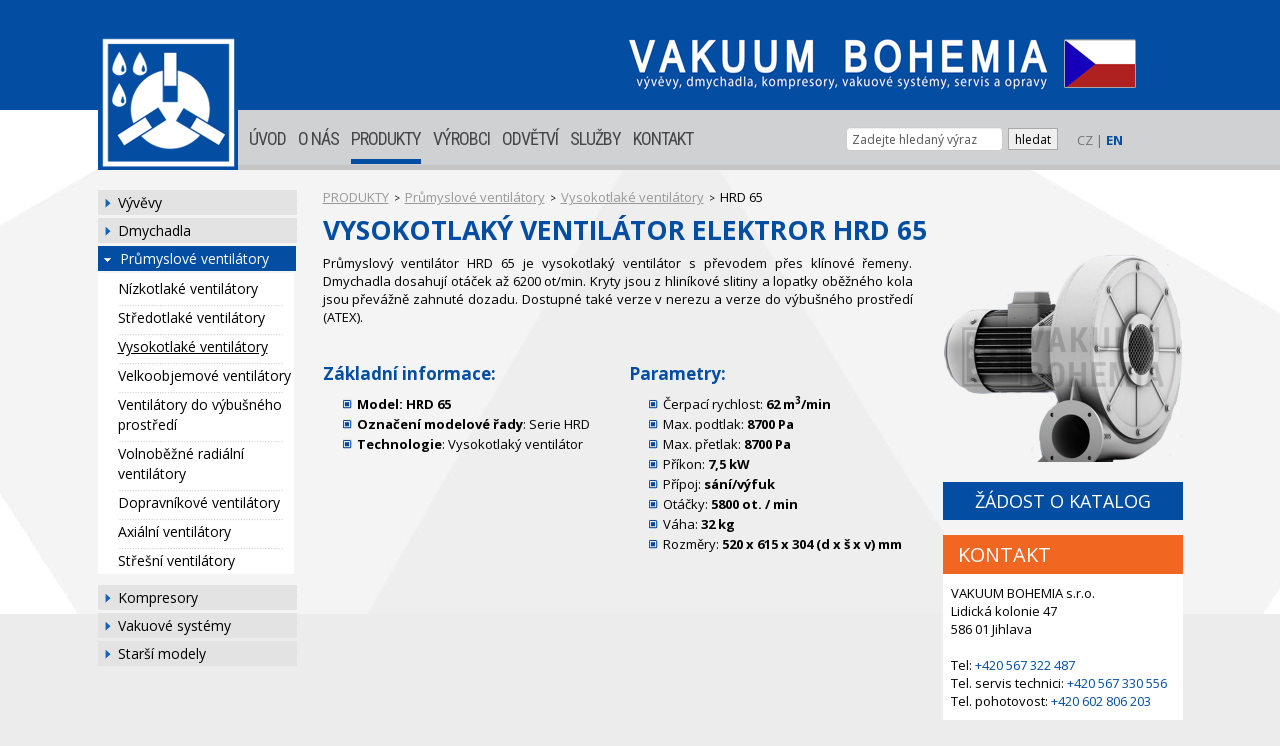

--- FILE ---
content_type: text/html; charset=UTF-8
request_url: https://vakuum-bohemia.cz/HRD+65
body_size: 7620
content:
<!DOCTYPE html PUBLIC "-//W3C//DTD XHTML 1.0 Transitional//EN"
        "http://www.w3.org/TR/xhtml1/DTD/xhtml1-transitional.dtd">
    <html lang='cz' xml:lang='cz' xmlns="http://www.w3.org/1999/xhtml">
        <head>
    <title>HRD 65 vysokotlaký ventilátor Elektror | Vakuum-Bohemia s.r.o.</title>

<meta http-equiv="Content-Type" content="text/html; charset=utf-8" />
<meta http-equiv="Content-language" content="cs-CZ" />
<meta http-equiv="Cache-control" content="no-store,no-cache,must-revalidate" />
<meta http-equiv="Pragma" content="no-cache" />
<meta http-equiv="Expires" content="0" />
<meta name="robots" content="index,follow" />

<meta name="googlebot" content="index,follow,noarchive" />
<meta name="Description" content="Prodej a servis pro Vysokotlaký ventilátor HRD 65" />
<meta name="Keywords" content="HRD 65,Elektror gmbh,Vysokotlaký ventilátor" />
<meta name="Rating" content="General" />
<meta name="Author" content="WebRex s.r.o. http://www.webrex.cz" />


<!--<link type="text/css" href="jquery/css/jquery-ui-1.8.18.custom.css" rel="stylesheet" />-->
<link type="text/css" href="jquery/css/jquery-ui.css" rel="stylesheet" />

<link type="text/css" href="jquery/colorbox.css" rel="stylesheet" />
<link type="text/css" href="jquery/liteAccordion/css/liteaccordion.css" rel="stylesheet" />

  <script type="text/javascript" src="//ajax.googleapis.com/ajax/libs/jquery/1.10.1/jquery.min.js"></script>
  <script type="text/javascript" src="//ajax.googleapis.com/ajax/libs/jqueryui/1.10.3/jquery-ui.min.js"></script>
  
  <script type="text/javascript" src="jquery/jquery.colorbox-min.js"></script>
  <script type="text/javascript" src="jquery/jquery.corner.js"></script>
  <script type="text/javascript" src="jquery/funkce.js"></script>

  <script type="text/javascript" src="jquery/jquery.cycle.all.js"></script>
  <script type="text/javascript" src="jquery/jQuery.session.js"></script>

 <script type="text/javascript" src="jquery/liteAccordion/js/jquery.easing.1.3.js"></script>
 <script type="text/javascript" src="jquery/liteAccordion/js/liteaccordion.jquery.js"></script>

 
<script type="text/javascript" src="classes/ares/ares.js"></script>





<script type="text/javascript">
 <!--

   $(function(){
       
        $("#prostredni .leva").corner("10px");
        $(".vyhledej").click(function(){ 
            $(".vyhledej").val('');
        });
        
        
        $("#hledany_vyraz").click(function(){ 
            hodnota = $("#hledany_vyraz").val();
            if(hodnota == "Zadejte hledaný výraz") {$("#hledany_vyraz").val('');}
        });


    
        $('.reference1').cycle({     
                  fx:    'fade',     
                  timeout:  1700  
         });
         
        $('#banner').cycle({
                  fx:    'scrollUp',
                  timeout:  3000,
                  speed:    2000
         });
    
         $("#kontakt_vpravo").click(function(){ 
              help = $("#kontakt_panel").css("display");
              if(help == "block") {
                  $("#kontakt_panel").hide("slide", { direction: "right" }, 500);
              }else {
                  $("#kontakt_panel").show("slide", { direction: "right" }, 500);
              }
        }); 
        
        $("#kontakt_panel").click(function(){
            $("#kontakt_panel").hide("slide", { direction: "right" }, 500);
        }); 


          $("#widget_lide").mouseover(function() {
        			$(this).fadeTo(500,0.4).fadeTo(500,1);
    			});
    			
    			$("#widget_nabidka").mouseover(function() {
        			$(this).fadeTo(500,0.4).fadeTo(500,1);
    			});
    			
    				$("#kontakt_vlevo").bind("click", function(e){ 
		              //$("#kontakt_panel").show("slide", { direction: "right" }, 500);
		              vyska = $(this).css("height");
		              if(vyska=='30px') {
                      $("#kontakt_vlevo").animate({ height: "285px" }, 200);
                  }else {
                      $("#kontakt_vlevo").animate({ height: "30px" }, 200);
                  }
		              
		              
    		});



  			
        $("#form_mezikrok").dialog({  title: 'POPTÁVKA', autoOpen: false, width: 650, height: 670, modal: true,	buttons: { ZAVŘÍT: function() { $( this ).dialog("close" ); } } });

        $(".poptavka_button").bind("click", function(e){             
                     idecko = $(this).attr("id");
                     zpet = '/HRD+65';
                     //alert(zpet);
                    // alert(idecko);
                     $('#form_mezikrok').load('poptavka.php?idecko='+idecko+'&unset=1&zpet='+zpet).dialog('open');
                     //$("#form_chart");
                     
                     return false;
        });
        
        $(".zadost_katalog1").bind("click", function(e){             
                     idecko = $(this).attr("id");
                     zpet = '/HRD+65';
                     //alert(zpet);
                    // alert(idecko);
                     $('#form_mezikrok').load('poptavka.php?idecko='+idecko+'&unset=1&zpet='+zpet).dialog('open');
                     //$("#form_chart");
                     
                     return false;
        });
      
      

   });

 //-->
 </script>



<script type="text/javascript" language="JavaScript">
<!--

  $("#clankysubmenu").fadeOut();
  
  

function zobrazFotogalerii(idn) {
    help1 =  $("#otevreno"+idn).val();
      
    if(help1!='ano') {
      help = $("#skrytaNovinka"+idn).css("display");
    
      if(help=="none") {zobrazNovinku(idn);}
      else {skryjNovinku(idn);}
    }
    
}



  function vymazInput(id,idobr){
		id = "#"+id;
		idobr = "#"+idobr;
		$(id).val('');
		$(idobr).html('');

	}

  
  
	$(document).ready(function(){


		$("a[rel='lightbox[]']").colorbox({maxWidth: '100%',maxHeight: '100%'});


			
    $("div.sablonaKontaktOsoba:even").css("background","#f3f3f3");



/*
      $(".textProdukt:empty").each(function(index) {
			  $("#viceBlok" + $(this).attr("rel")).css("display","none").attr("rel","noShow");
		});
*/

	$(".skrytaNovinka:empty").each(function(index) {
		  $("#viceBlok" + $(this).attr("rel")).css("display","none").attr("rel","noShow");
		});
		
		$(".doleva:empty").each(function(index) {
		  $(this).css("display","none").attr("rel","noShow");
		});
		$(".doprava:empty").each(function(index) {
		  $(this).css("display","none").attr("rel","noShow");
		});
		$(".obrazkyDolu:empty").each(function(index) {
		  $(this).css("display","none").attr("rel","noShow");
		});
		
		$(".soubor:empty").each(function(index) {
		  $(this).css("display","none").attr("rel","noShow");
		});
		$(".soubor1:empty").each(function(index) {
		  $(this).css("display","none").attr("rel","noShow");
		});
		
  

		
				
		
	
        $(".hRozPolozkyPos").hover(function() {
		    $(this).stop().animate({ marginTop: "-8px" }, 200);

		},function(){
		    $(this).stop().animate({ marginTop: "0px" }, 300);

		});
		
		 $(".hRozPolozky").hover(function() {
		    $(this).stop().animate({ marginTop: "-8px" }, 200);
		},function(){
		    $(this).stop().animate({ marginTop: "0px" }, 300);
		});
		
		$("#viceakce").hover(function() {
		    $(this).attr("src","design/akce_vice_aktiv.png");
		},function(){
		    $(this).attr("src","design/akce_vice.png");
		});
		
/*
	if($.trim($("#karieranapln").html())=="")$(".pracnapln").css("display","none");
	if($.trim($("#karierapozad").html())=="")$(".pozadujeme").css("display","none");
	if($.trim($("#karieranabiz").html())=="")$(".nabizime").css("display","none");
	if($.trim($("#karierainfo").html())=="")$(".informace").css("display","none");
*/
	
	


	});


function zobrazNovinku(idn) {
	  $(".skrytaNovinka").slideUp("fast");
		$("#skrytaNovinka"+idn).slideDown("slow");

		$(".meneInformaci").fadeOut(0);
    $(".viceInformaci").fadeIn(0);
    $("#vice"+idn).fadeOut(0);
    $("#mene"+idn).delay(600).fadeIn("fast");
	}
function skryjNovinku(idn) {
	  $(".skrytaNovinka").slideUp("fast");
		$(".meneInformaci").fadeOut(0);
		$(".viceInformaci").delay(400).fadeIn("fast");
	}

function zobrazProdukt(idn) {
	  $(".skrytyProdukt").slideUp("fast");
		$("#skrytyProdukt"+idn).slideDown("slow");

		$(".meneInformaci").fadeOut(0);
    $(".viceInformaci").fadeIn(0);
    $("#vice"+idn).fadeOut(0);
    $("#mene"+idn).delay(600).fadeIn("fast");
	}
function skryjProdukt(idn) {
	  $(".skrytyProdukt").slideUp("fast");
		$(".meneInformaci").fadeOut(0);
		$(".viceInformaci").delay(400).fadeIn("fast");
	}


//-->
</script>

<link href='https://fonts.googleapis.com/css?family=Open+Sans:100,200,400,300,600,700,800,300italic,400italic,600italic,700italic,800italic&amp;subset=latin,latin-ext' rel='stylesheet' type='text/css' />
<link href='https://fonts.googleapis.com/css?family=Roboto+Condensed:400,300' rel='stylesheet' type='text/css' />



<link href="styly/bootstrap/css/bootstrap.min.css" rel="stylesheet" media="screen" />
<script src="styly/bootstrap/js/bootstrap.min.js" type="text/javascript"></script>

<!--<script type="text/javascript" src="jquery/typeahead.bundle.min.js"></script>-->
 

 
<!--
 <link href="styly/bootstrap/css/bootstrap-switch.css" rel="stylesheet" media="screen" />
<script src="styly/bootstrap/js/bootstrap-switch.js" type="text/javascript"></script>
--> 

<link rel="stylesheet" href="styly/fonts.css" type="text/css" charset="utf-8" />
<link rel="stylesheet" href="styly/layout.css?t=1768980071" type="text/css" />

<link rel="stylesheet" href="styly/zaklad.css" type="text/css" />
<!--<link rel="stylesheet" href="styly/typeaheadjs.css" type="text/css" />-->






<link rel="stylesheet" href="sablony/fotogalerie/sablona.css" type="text/css" />
<link rel="stylesheet" href="sablony/kontakt/sablona.css" type="text/css" />
<link rel="stylesheet" href="sablony/kontaktniosoba/sablona.css" type="text/css" />
<link rel="stylesheet" href="sablony/novinka/sablona.css" type="text/css" />
<link rel="stylesheet" href="sablony/reference/sablona.css" type="text/css" />
<link rel="stylesheet" href="sablony/rozcestnik/sablona.css" type="text/css" />
<link rel="stylesheet" href="sablony/sablona1/sablona.css" type="text/css" />
<link rel="stylesheet" href="sablony/sablona2/sablona.css" type="text/css" />
<link rel="stylesheet" href="sablony/sablona3/sablona.css" type="text/css" />
<link rel="stylesheet" href="sablony/soubory/sablona.css" type="text/css" />
<link rel="stylesheet" href="sablony/modely/sablona.css" type="text/css" />

<!--<link rel="shortcut icon" href="design/favicon.png" type="image/png" />
-->


<script>
  (function(i,s,o,g,r,a,m){i['GoogleAnalyticsObject']=r;i[r]=i[r]||function(){
  (i[r].q=i[r].q||[]).push(arguments)},i[r].l=1*new Date();a=s.createElement(o),
  m=s.getElementsByTagName(o)[0];a.async=1;a.src=g;m.parentNode.insertBefore(a,m)
  })(window,document,'script','https://www.google-analytics.com/analytics.js','ga');
 
  ga('create', 'UA-15989268-2', 'auto');
  ga('send', 'pageview');
 
</script>

<!-- Google tag (gtag.js) -->
<script async src="https://www.googletagmanager.com/gtag/js?id=G-58KT3976C1"></script>
<script>
  window.dataLayer = window.dataLayer || [];
  function gtag(){dataLayer.push(arguments);}
  gtag('js', new Date());

  gtag('config', 'G-58KT3976C1');
</script>

<!-- Google Tag Manager VM -->
<script>(function(w,d,s,l,i){w[l]=w[l]||[];w[l].push({'gtm.start':
new Date().getTime(),event:'gtm.js'});var f=d.getElementsByTagName(s)[0],
j=d.createElement(s),dl=l!='dataLayer'?'&l='+l:'';j.async=true;j.src=
'https://www.googletagmanager.com/gtm.js?id='+i+dl;f.parentNode.insertBefore(j,f);
})(window,document,'script','dataLayer','GTM-W6SNHKFS');</script>
<!-- End Google Tag ManagerVM -->


<!-- Global site tag (gtag.js) - Google Ads: 1031856122 -->
<script async src="https://www.googletagmanager.com/gtag/js?id=AW-1031856122"></script>
<script>
  window.dataLayer = window.dataLayer || [];
  function gtag(){dataLayer.push(arguments);}
  gtag('js', new Date());

  gtag('config', 'AW-1031856122');
</script>

<!--  leady.com -->
<script type="text/javascript"> var leady_track_key="Uj3cj7Z3Q5TYx6hG"; (function(){ var l=document.createElement("script");l.type="text/javascript";l.async=true; l.src='https://t.leady.com/'+leady_track_key+"/L.js"; var s=document.getElementsByTagName("script")[0];s.parentNode.insertBefore(l,s); })(); </script>


<!--  schema.org -->
<script type="application/ld+json">
{
  "@context": "https://schema.org",
  "@type": "Organization",
  "name": "VAKUUM BOHEMIA s.r.o.",
  "url": "https://vakuum-bohemia.cz",
  "logo": "https://vakuum-bohemia.cz/logo.png",
  "foundingDate": "1998",
  "address": {
    "@type": "PostalAddress",
    "streetAddress": "Lidická kolonie 47",
    "addressLocality": "Jihlava",
    "postalCode": "586 01",
    "addressCountry": "CZ"
  },
  "duns": "510994242",
  "hasCredential": [
    {
      "@type": "EducationalOccupationalCredential",
      "name": "ISO 9001:2015",
      "credentialCategory": "ISO Certification",
      "dateCreated": "2005"
    }
  ],
  "areaServed": ["Czech Republic", "Slovakia"],
  "serviceType": ["Vacuum pump repair", "Industrial vacuum systems"],
  "qualityControl": {
    "@type": "QualityControlProcess",
    "name": "Zkušební protokol",
    "description": "Kompletní kontrola každého opraveného stroje - zkušební protokol na vyžádání",
    "steps": [
      "Měření max. vakua",
      "Měření parametrů motoru",
      "Příkon stroje",
      "Kontrola úniku kapalin",
      "Kontrola hlučnosti",
      "Vizuální kontrola",
      "Dokumentace použitých dílů"
    ]
  }
}
</script>        </head>
        <body>
        
          <a name="zacatek"></a>
			    


	<div id="wrapper">
			<div id="top">
			  <div class="layout_sirka">
				<a href="./" id="logo2"><img src="design/logo2_cz.png" alt="Vakuum-Bohemia s.r.o" /></a>
						  </div>
			</div>
			<div id="pozadi"><div></div></div>
			<div id="kategorieRest"></div>
			<div class="layout_sirka">
				<div id="kategoriecz">
					<a href="./" id="logo"><img src="design/logo.png" alt="Vakuum-Bohemia s.r.o" /></a>
					
<a class="prvni idMenu1" href="./" title="ÚVOD">ÚVOD</a><a class="idMenu25" href="o-nas" title="O NÁS">O NÁS</a><a class="idMenu17 vybrano" href="produkty" title="PRODUKTY">PRODUKTY</a><a class="idMenu4" href="vyrobci" title="VÝROBCI">VÝROBCI</a><a class="idMenu46" href="odvetvi" title="ODVĚTVÍ">ODVĚTVÍ</a><a class="idMenu2" href="sluzby" title="SLUŽBY">SLUŽBY</a><a class="idMenu5 posledni" href="kontakt" title="KONTAKT">KONTAKT</a>          
              
					<div id="hledani">
	                	    <div class="controls">
								
                                <div class="input-append">
								
        	        </div>
        	              	        <div id="language"><span class='lang'>CZ</span>  | <a href='//vakuum-bohemia.cz/en/' class='active'>EN</a></div>							</div>

					</div>
				</div>
			</div>
			
      
      <div class="layout_sirka_stred">
				<div id="content">
					
					
					
						<div id="prostredni">
    				  <div class="leva">
				      
		          <div id="menu_strana" class="menu_strana_leve"><a  class="prvni"  href="vyvevy" title="">Vývěvy</a><a  class="prvni"  href="dmychadla" title="">Dmychadla</a><a  class="vybrano" href="prumyslove-ventilatory" title="">Průmyslové ventilátory</a><ul class="U20"><li class='menu_u20'><a class="menu_u20"  href="nizkotlake-ventilatory" title="">Nízkotlaké ventilátory</a></li>
<li class='menu_u20'><div><img src="design/mezi_menu.png" alt="design" border="0" height="5" width="166" /></div><a class="menu_u20"  href="stredodlake-ventilatory" title="">Středotlaké ventilátory</a></li>
<li class='menu_u20'><div><img src="design/mezi_menu.png" alt="design" border="0" height="5" width="166" /></div><a class="menu_u20vybrano"  href="vysokotlake-ventilatory" title="">Vysokotlaké ventilátory</a></li>
<li class='menu_u20'><div><img src="design/mezi_menu.png" alt="design" border="0" height="5" width="166" /></div><a class="menu_u20"  href="velkoobjemove-ventilatory" title="">Velkoobjemové ventilátory</a></li>
<li class='menu_u20'><div><img src="design/mezi_menu.png" alt="design" border="0" height="5" width="166" /></div><a class="menu_u20"  href="ventilatory-do-vybusneho-prostredi" title="">Ventilátory do výbušného prostředí</a></li>
<li class='menu_u20'><div><img src="design/mezi_menu.png" alt="design" border="0" height="5" width="166" /></div><a class="menu_u20"  href="volnobezne-radialni-ventilatory" title="">Volnoběžné radiální ventilátory</a></li>
<li class='menu_u20'><div><img src="design/mezi_menu.png" alt="design" border="0" height="5" width="166" /></div><a class="menu_u20"  href="dopravnikove-ventilatory" title="">Dopravníkové ventilátory</a></li>
<li class='menu_u20'><div><img src="design/mezi_menu.png" alt="design" border="0" height="5" width="166" /></div><a class="menu_u20"  href="axialni-ventilatory" title="">Axiální ventilátory</a></li>
<li class='menu_u20'><div><img src="design/mezi_menu.png" alt="design" border="0" height="5" width="166" /></div><a class="menu_u20"  href="stresni-ventilatory" title="">Střešní ventilátory</a></li>
</ul><div class="clear">&nbsp;</div><a  class="prvni"  href="kompresory" title="">Kompresory</a><a  class="prvni"  href="vakuove-systemy" title="">Vakuové systémy</a><a  class="prvni"  href="starsi-modely-vakuove-techniky" title="">Starší modely</a></div>			        
           
           
                         </div>
           
           
        		<div class="stred">
		<div class='strukturamenu'><a href='produkty'>PRODUKTY</a> <span>></span> <a href='prumyslove-ventilatory'>Průmyslové ventilátory</a> <span>></span> <a href='vysokotlake-ventilatory'>Vysokotlaké ventilátory</a> <span>></span> HRD 65</div>
<script type="application/ld+json">
							       {
							         "@context": "http://schema.org",
							         "@type": "BreadcrumbList",
							         
							         "itemListElement": [
				                  {
							            "@type": "ListItem",
				                        "position":  1,
				                    "item": {
					                     "@id": "https://www.vakuum-bohemia.cz/produkty",
					                     "name": "PRODUKTY"
					                 }
				                  },{
							            "@type": "ListItem",
				                        "position":  2,
				                    "item": {
					                     "@id": "https://www.vakuum-bohemia.cz/prumyslove-ventilatory",
					                     "name": "Průmyslové ventilátory"
					                 }
				                  },{
							            "@type": "ListItem",
				                        "position":  3,
				                    "item": {
					                     "@id": "https://www.vakuum-bohemia.cz/vysokotlake-ventilatory",
					                     "name": "Vysokotlaké ventilátory"
					                 }
				                  }]}
                  </script><div class="sablonamodely1">
<h1> vysokotlaký ventilátor Elektror HRD 65</h1><div class='uvodni_text_leva'><p style='text-align:justify'>Průmyslový ventilátor HRD 65 je vysokotlaký ventilátor s převodem přes klínové řemeny. Dmychadla dosahují otáček až 6200 ot/min. Kryty jsou z hliníkové slitiny a lopatky oběžného kola jsou převážně zahnuté dozadu. Dostupné také verze v nerezu a verze do výbušného prostředí (ATEX).
</p><div class='parametryleva'><br /><h2>Základní informace:</h2>
                  <ul>
                      <li><strong>Model: HRD 65</strong></li>
                      <li><strong>Označení modelové řady</strong>: Serie HRD</li>
                      <li><strong>Technologie</strong>: Vysokotlaký ventilátor</li></ul></div><div class='parametryprava'><br /><h2>Parametry:</h2>
                    <ul><li>Čerpací rychlost: <strong>62 m<sup>3</sup>/min</strong></li><li>Max. podtlak: <strong>8700 Pa</strong></li><li>Max. přetlak: <strong>8700 Pa</strong></li><li>Příkon: <strong>7,5 kW</strong></li><li>Přípoj: <strong>sání/výfuk </strong></li><li>Otáčky: <strong>5800 ot. / min</strong></li><li>Váha: <strong>32 kg</strong></li><li>Rozměry: <strong>520 x 615 x 304 (d x š x v) mm</strong></li></ul></div><div style='clear:both; height: 1px;'></div></div><div class='uvodni_text_prava'><div id="produkt-right">
            <div id="main_obr">
                      <img src="obrazekproduktu.php?jmenoobrazku=HRD.png" alt="HRD 65" border="0" />
                  </div><div class='clear'></div><a class='zadost_katalog1' id='poptavka5' href='javascript:void(0);'>ŽÁDOST O KATALOG</a><div id="produkt-right"> <div id="kontakt_vpravo">  
					<p>
						KONTAKT
					</p>

		<div>

			VAKUUM BOHEMIA s.r.o.<br />
			Lidická kolonie 47 <br />
			586 01 Jihlava <br />
		  <br />
			Tel: <a href="tel:+420567322487">+420 567 322 487</a><br /> 

			Tel. servis technici: <a href="tel:+420567330556">+420 567 330 556</a><br /> 
			Tel. pohotovost: <a href="tel:+420602806203">+420 602 806 203<br /></a><br />
			
			E-mail: <a href="mailto:info@vakuum-bohemia.cz">info@vakuum-bohemia.cz</a>
		</div></div><a class='zpet_prehled' href='vysokotlake-ventilatory#modely'>ZPĚT NA PŘEHLED</a></div></div></div><div class='clear'></div><br /></div>
    </div>
    	   </div>
	   					<div class="clear"></div>
	   					 							     


<form class="vyhledavani" id="formvyhl" name="vyhledavani" action="./" method="post">
    <input type="hidden" name="menu" value="155" />
    <input type="hidden" id="vyhledavaniclanku" name="vyhledavaniclanku" value="1" />
    <!--<input type="text" name="hledaniprimo" id="hledaniprimo" value="" />-->
      <input type="hidden" value="0" id="bylovybrano" />
              <input class="typeahead form-control" style="margin: 0px; font-size: 12px; padding: 2px 0px 0px 5px; width: 150px; float: left; " type="text"  id="hledany_vyraz" name="hledanaslova" value="Zadejte hledaný výraz" />
              <input class="vyhledejHledat1" type="submit" value="hledat" style="font-size: 12px; left: 5px; position: relative; top: 1px; border: 1px solid #aaaaaa;" />
</form>





<script type="text/javascript">


    $(document).ready(function() {
                   /*$(document).on("click", "#projectszakaznik", function() {
                        $("#projectszakaznik_auto").val("");
						            $("#projectszakaznik").val(0);
					         });*/

	            $(document).on("focus", "#hledany_vyraz", function() {
              var projects = {};


        $("#hledany_vyraz").autocomplete({
					            source: function(request, response) {
						                $.ajax({ url: "vyhledavani_form_ajax.php",
						                data: { "term": this.term, "data": JSON.stringify({ data: projects })},
						                dataType: "json",
						                type: "POST",
						                success: function(data){
						                    response(data);
						                }
						            });
						        },
					            minLength: 2, // how many character when typing to display auto complete
					            close:function(event, ui){
					                  // moje = $(this).val(ui.item.id);
				                    //alert("aaa");
				                    moje = $("#hledany_vyraz").val();
				                    if($("#bylovybrano").val()=="1" && moje!="Hledaný výraz nebyl nalezen") {
                                $("#formvyhl").submit();
                            }
                            
                            if(moje=="Hledaný výraz nebyl nalezen") {
                                  $("#hledany_vyraz").val("Zadejte hledaný výraz");
                                  $("#bylovybrano").val("0");
                            }
				                    
				                    
					             },
					             open: function(){
                            $(this).autocomplete('widget').css('z-index', 100);
                            $(this).autocomplete('widget').css('background-color', 'white');
                            return false;
                      },
                      select:function(event, ui){
                            
					                   $("#bylovybrano").val("1");
                             /*$("#formvyhl").submit();*/
				                    
				                    /*$("#projectszakaznik").val(ui.item.id);
				                    getSelectContent($("#projectszakaznik"),"projectskontaktni_osoba_id");*/
				                    
				                    },
					        }).data("ui-autocomplete")._renderItem = function( ul, item ) {
					        return $( "<li></li>" )
					            .data( "item.autocomplete", item )
					            .append( "<a>" + item.label + "</a>" )
					            .appendTo( ul );
					    };
					});
                });
				</script>
				
				
  
  
  
  
		
			
       	                     
  </div>

					
					
			    </div>		    </div>
	
		
		<div id="zapati">
			<div class="zapati_obsah">
				<div class="layout_sirka">
				    <table border="0" cellpadding="1" cellspacing="1" style="width:1084px">
	<tbody>
		<tr>
			<td style="width:70px">&nbsp;</td>
			<td style="width:77px"><img alt="" src="files/images/ikony/obchod.png" style="height:58px; width:77px" /></td>
			<td style="width:260px"><span style="font-size:160%">Obchodní oddělení</span><br />
			<span style="font-size:1%">&nbsp;</span>
			<p><strong><span style="color:#ffffff;"><a href="tel:+420567322487"><font style="font-size:160%;text-decoration: none;">+420 567 322 487</font></a></span></strong><br />
			<span style="font-size:25%">&nbsp;</span></p>
			</td>
			<td style="width:59px"><img alt="" src="files/images/ikony/technici.png" style="height:58px; width:59px" /></td>
			<td style="width:260px"><span style="font-size:160%">Technická podpora</span><br />
			<span style="font-size:1%">&nbsp;</span>
			<p><strong><span style="color:#ffffff; font-size:250%"><a href="tel:+420567322487"><font style="font-size:160%;text-decoration: none;">+420 567 322 487</font></a></span></strong><br />
			<span style="font-size:25%">&nbsp;</span></p>
			</td>
			<td style="width:59px"><img alt="" src="files/images/ikony/servis.png" style="height:58px; width:59px" /></td>
			<td style="width:235px"><span style="font-size:160%">Servisní technici</span><br />
			<span style="font-size:1%">&nbsp;</span>
			<p><strong><span style="color:#ffffff; font-size:250%"><a href="tel:+420567330506"><font style="font-size:160%;text-decoration: none;">+420 567 330 506</font></a></span></strong><br />
			<span style="font-size:25%">&nbsp;</span></p>
			</td>
		</tr>
	</tbody>
</table>
				</div>
			</div>
			<div class="zapati_obsah2">
				<div class="layout_sirka">
				    <p style="text-align:center"><br />
<a href="/"><span style="color:#bdbdbd">Úvod </span></a>&nbsp;&nbsp; <span style="color:#494949">| </span>&nbsp;&nbsp; <a href="produkty"> <span style="color:#bdbdbd">Produkty </span></a>&nbsp;&nbsp; <span style="color:#494949">| </span>&nbsp;&nbsp; <a href="sluzby"> <span style="color:#bdbdbd">Služby </span></a>&nbsp;&nbsp; <span style="color:#494949">| </span> <a href="https://eshop.vakuum-bohemia.cz/"> <span style="color:#bdbdbd">Eshop </span></a>&nbsp; <span style="color:#494949">| </span>&nbsp;&nbsp; <a href="vyrobci"> <span style="color:#bdbdbd">Dodavatelé </span></a>&nbsp;&nbsp; <span style="color:#494949">| </span>&nbsp;&nbsp; <a href="o-nas"> <span style="color:#bdbdbd">O nás </span></a>&nbsp;&nbsp; <span style="color:#494949">|&nbsp;&nbsp; </span> <a href="/pdf/politika-kvality-vakuum-bohemia.pdf" target="_blank"> <span style="color:#bdbdbd">Politika kvality </span></a>&nbsp;&nbsp; <span style="color:#494949">| </span>&nbsp;&nbsp; <a href="/pdf/VOP-VAKUUM BOHEMIA-2025.pdf" target="_blank"> <span style="color:#bdbdbd">Obchodní podmínky </span></a>&nbsp;&nbsp; <span style="color:#494949">| </span>&nbsp;&nbsp; <a href="kontakt"> <span style="color:#bdbdbd">Kontakty </span></a></p>

<p style="text-align:center"><br />
<span style="color:#6a6a6a">copyright &copy; 2025 - VAKUUM BOHEMIA, s.r.o., Lidická kolonie 47, 586 01 Jihlava </span></p>

<!-- Google Tag Manager (noscript) -->
<noscript><iframe src="https://www.googletagmanager.com/ns.html?id=GTM-W6SNHKFS"
height="0" width="0" style="display:none;visibility:hidden"></iframe></noscript>
<!-- End Google Tag Manager (noscript) -->
					  
            				</div>
			</div>
		</div>
    
          
      
      
      


				
				 <div id="form_mezikrok" style="text-align: left; display: none;">
             
         </div> 
		</body>
    </html>


--- FILE ---
content_type: text/css
request_url: https://vakuum-bohemia.cz/styly/fonts.css
body_size: -25
content:
/*
@font-face {
	font-family: 'myriadprosemibold';
	src: url('../styly/fonts/myriadpro-semibold.eot');
	src: local('�'), url('../styly/fonts/myriadpro-semibold.woff') format('woff'), url('../styly/fonts/myriadpro-semibold.ttf') format('truetype'), url('../styly/fonts/myriadpro-semibold.svg') format('svg');
	font-weight: normal;
	font-style: normal;
}
*/


--- FILE ---
content_type: text/css
request_url: https://vakuum-bohemia.cz/styly/zaklad.css
body_size: 2037
content:
@import url("inicializace.css");
html,
body {
	width: 100%;
	height: 100%;
	top: 0;
	left: 0;
	margin: 0;
	padding: 0;
	min-width: 1085px;
	
}

body {
	background: #ECECEC;
}
 

h1 {
	color: #034ea2;
	display: block;
	font-size: 20pt;
	font-weight: bold;
	margin-bottom: 10px;
	text-transform: uppercase;
	line-height: 28px;  
}

h2 {
	color: #034ea2;
  font-size: 17px;
  font-weight: bold;
	margin: 10px 0 10px 0;
	padding: 0px;
	border: none;
}

h3 {
	color: #000000;
	margin: 0px 0 10px 0;
	font-size: 16px;
	font-weight: normal;
}

/*p {
	text-align: justify;
	margin: 5px 0px 5px 0px;
	line-height: 18px;
}*/

ol, ul {
	text-align: left;
	margin: 8px 5px 8px 20px;
	padding: 0px
}
ol {
	margin-left: 20px;
}

li {
	margin: 0px;
	padding: 0px
	
}

a {
	color: #034ea2;
}

a:hover {
	color: #034ea2;
}

.leva { float: left; margin-top: 10px; width: 200px; /*border: 1px solid black;*/ min-height: 300px; _height: 300px;  }
.stred {float: right;margin-top: 10px;  width: 860px; min-height: 300px; _height: 300px;  }
.stred1 { margin-top: 10px; width: 100%;}

.stred ul li { list-style-type: none; background-image: url("../design/li.jpg"); background-repeat: no-repeat; background-position: -1px 5px; padding-left: 14px; }
.stred1 ul li { list-style-type: none; background-image: url("../design/li.jpg"); background-repeat: no-repeat; background-position: -1px 5px; padding-left: 14px; }

.stred_admin {float: right; margin-top: 10px;  width: 860px; min-height: 300px; _height: 300px;   text-align:left;}


.U20 {list-style-type: none;   width: 206px; margin: 0; position:relative; top: -6px; padding: 5px 0 5px 0; }
.U20 li.menu_u20 {float: left; padding: 6px 0 0 0; width: 196px; background-color: #ffffff; }
.U20 li.menu_u20 a { color: black; padding: 0px 2px 0px 20px; font-family: 'Open Sans', sans-serif !important; } 
.U20 li.menu_u20 div { float: left; padding: 0px; margin-top: -5px; width: 100%; height: 5px;}
.U20 li.menu_u20 div img { position: relative; left: 20px; }

A.menu_u20:hover { background-color: white; text-decoration: underline; padding-top: 0px; }
A.menu_u20vybrano:link {background-color: white; text-decoration: underline; padding-top: 0px; }
A.menu_u20vybrano:visited {background-color: white; text-decoration: underline; padding-top: 0px; }
A.menu_u20vybrano:hover {background-color: white; text-decoration: none; padding-top: 0px; }


.U30 {list-style-type: none; width: 206px; margin: 0; position:relative; top: -2px; padding: 0; }
.U30 li {float: left; width: 206px; background-color: #ffffff; height: 23px; padding: 0px; }

A.menu_u30:link {float: left; width: 164px; display: block; color: black; padding: 0px 2px 0px 40px; font-family: 'Open Sans', sans-serif !important;  height: 23px; background: #ffffff url("../design/selected1.png") no-repeat right center;}
A.menu_u30:visited {float: left;width: 164px; display: block; color: black; padding: 0px 2px 0px 40px; font-family: 'Open Sans', sans-serif !important;  height: 23px; background: #ffffff url("../design/selected1.png") no-repeat right center;}
A.menu_u30:hover { float: left;width: 164px; display: block; color: white; padding: 0px 2px 0px 40px; background: #034ea2 url("../design/selected.png") no-repeat right center; text-decoration: none; height: 21px;}

A.menu_u30vybrano:link { width: 166px; float: left; padding: 2px 0px 0px 40px; padding-top: 2px; color: #ffffff; background: #034ea2 url("../design/selected.png") no-repeat right center; height: 21px;}
A.menu_u30vybrano:visited {width: 166px;float: left;  padding: 2px 0px 0px 40px; color: #ffffff; background: #034ea2 url("../design/selected.png") no-repeat right center; height: 21px;}
A.menu_u30vybrano:hover {width: 166px;  float: left;padding: 2px 0px 0px 40px; color: #ffffff; background: #034ea2 url("../design/selected.png") no-repeat right center; height: 21px;}

div.u30_bila {background-color: white; height: 2px; width: 196px; margin-top: -2px;}
div.u30_bila1 {background-color: white; height: 4px; width: 196px; }



input.jSubmit,
input.jButton,
button.jButton {
  border: 1px solid #999;
  border-radius: 5px;
  padding: 5px 10px ;
  width: 75px;
  text-align: center;
  font-size: 13px;

  cursor: pointer;
	background-color: #f5f5f5;
	*background-color: #e6e6e6;
	background-image: -moz-linear-gradient(top,#fff,#e6e6e6);
	background-image: -webkit-gradient(linear,0 0,0 100%,from(#fff), to(#e6e6e6));
	background-image: -webkit-linear-gradient(top,#fff,#e6e6e6);
	background-image: -o-linear-gradient(top,#fff,#e6e6e6);
	background-image: linear-gradient(to bottom,#fff,#e6e6e6);
	background-repeat: repeat-x;
	border: 1px solid #ccc;
	*border: 0;
	border-color: #e6e6e6 #e6e6e6 #bfbfbf;
	border-color: rgba(0,0,0,0.1) rgba(0,0,0,0.1) rgba(0,0,0,0.25);
	border-bottom-color: #b3b3b3;
	-webkit-border-radius: 4px;
	-moz-border-radius: 4px;
	border-radius: 4px;
	filter: progid: DXImageTransform.Microsoft.gradient(startColorstr='#ffffffff',endColorstr='#ffe6e6e6',GradientType=0);
	filter: progid: DXImageTransform.Microsoft.gradient(enabled=false);
	*zoom: 1;
	-webkit-box-shadow: inset 0 1px 0 rgba(255,255,255,0.2), 0 1px 2px rgba(0,0,0,0.05);
	-moz-box-shadow: inset 0 1px 0 rgba(255,255,255,0.2), 0 1px 2px rgba(0,0,0,0.05);
	box-shadow: inset 0 1px 0 rgba(255,255,255,0.2), 0 1px 2px rgba(0,0,0,0.05)
}

input.jSubmit {
	background-color: #f5fff5;
	*background-color: #d6ffd6;
	background-image: -moz-linear-gradient(top,#fff,#d6ffd6);
	background-image: -webkit-gradient(linear,0 0,0 100%,from(#fff), to(#d6ffd6));
	background-image: -webkit-linear-gradient(top,#fff,#d6ffd6);
	background-image: -o-linear-gradient(top,#fff,#d6ffd6);
	background-image: linear-gradient(to bottom,#fff,#d6ffd6);
}

input.jSubmit:hover {
  border-color: #090;
  color: #090;
	background-color: #d5ffd5;
	*background-color: #c6ffc6;
	background-image: -moz-linear-gradient(top,#fff,#c6ffc6);
	background-image: -webkit-gradient(linear,0 0,0 100%,from(#fff), to(#c6ffc6));
	background-image: -webkit-linear-gradient(top,#fff,#c6ffc6);
	background-image: -o-linear-gradient(top,#fff,#c6ffc6);
	background-image: linear-gradient(to bottom,#fff,#c6ffc6);
}

input.jButton:hover,
button.jButton:hover {
  border-color: #aaa;
	background-color: #e5e5e5;
	*background-color: #d6d6d6;
	background-image: -moz-linear-gradient(top,#fff,#d6d6d6);
	background-image: -webkit-gradient(linear,0 0,0 100%,from(#fff), to(#d6d6d6));
	background-image: -webkit-linear-gradient(top,#fff,#d6d6d6);
	background-image: -o-linear-gradient(top,#fff,#d6d6d6);
	background-image: linear-gradient(to bottom,#fff,#d6d6d6);
	background-repeat: repeat-x;
}



#prostredni .leva_admin {
	position: relative;
	float:left;
	width:200px;
	min-height:300px;
        margin: 10px 0 0 0;
	/*border: 1x solid black;*/
}
#content_admin {margin-top: 20px; padding-bottom: 100px; margin-bottom: 100px;}

.vyhledejHledat1 { height: 22px; position: relative; top: 5px; }


#kontakt_vpravo {
	margin: 15px 0 0 100px;
	float: right;
	padding: 0;
	width: 240px;
	background: #fff;
}
#kontakt_vpravo p {
	background: #f16621;
	color: #fff;
	margin: 0;
	padding: 6px 0 6px 15px;
	font-size: 15pt;
}
#kontakt_vpravo div {
  padding: 10px 5px 10px 8px;
}
#kontakt_vpravo a:hover {
	text-decoration: underline;
}


#kontakt_vlevo {
	margin: 15px 0 0 0px;
	float: left;
	padding: 0;
	width: 200px;
  display: block;
	height: 30px;
	background: #fff;
	overflow: hidden;
	/*border: 1px solid black;*/
	
}
#kontakt_vlevo p {
	background: #f16621;
	color: #fff;
	cursor: pointer;
	margin: 0;
	padding: 6px 0 6px 15px;
	font-size: 15pt;
}
#kontakt_vlevo div {
  padding: 10px 5px 10px 8px;
  font-size: 12px;
  display: block; 
  float: left;  
}
#kontakt_vlevo a:hover {
	text-decoration: underline;
}


.nadpissablony1x{ font-size: 18px; color: #0e63bb; padding: 0 0 0px 0px; position:relative; top:-10px;}

.form_vlevo {float: left; margin-top: -2px;}
.formular_vlevo { padding: 10px 10px 20px 10px; width: 180px; background-color:#e3e3e3; font-size: 13px; }
.formular_vlevo td { font-size: 13px; color: #4d4d4d; }
.formular_vlevo td input { height: 15px; margin-bottom: 0px;}
.form_vlevo_submit {margin-top: -10px; background-color: #0e63bb; border: 1px solid #0e63bb; color: white; font-size: 13px; float: right; position: relative; right: 10px; top: 8px;}

.formular_stred { margin-top: 6px; padding: 30px 50px 30px 50px; width: 100%; background-color:#e3e3e3; font-size: 13px; }
.formular_stred td { font-size: 13px; color: #4d4d4d; }
.formular_stred td input { height: 15px; margin-bottom: 0px;}
.form_stred_submit {margin-top: 0px; padding: 5px; background-color: #0e63bb; border: 1px solid #0e63bb; color: white; font-size: 15px; float: right; position: relative; right: -1px; top: 8px;}


.telefon2 {padding-top: 8px;}
.telefon1 {padding-top: 4px;}

.uvodni_text_prava_obecny { float: right; margin-top: 30px; width: 280px; }

.vyhledany_produkt {float: left; width: 120px; padding: 5px; border: 1px solid #cccccc; margin-right: 10px; min-height: 175px; _height: 175px; margin-bottom: 10px;}
.vyhledany_produkt .obrazek {text-align: center; width: 100%; min-height: 85px; _height: 85px;}
.vyhledany_produkt a {font-weight: bold; }
.vyhledany_produkt .model { text-align: center; width: 100%;  }
.vyhledany_produkt .oznaceni { text-align: center; width: 100%; font-size: 85%;   }
.vyhledany_produkt .technologie { text-align: center; font-size: 85%; width: 100%;   }

.vyslvyhledavani {border-bottom: 1px solid #dedede; margin-bottom: 8px; padding-bottom: 8px;}

.hledaneslovo {font-weight: bold; color: red;}
.strukturamenu {margin-top: 8px; margin-bottom: 10px;}
.strukturamenu span {font-size: 10px; padding: 0 2px; }
.strukturamenu a {color: #999999; text-decoration: underline;}
.strukturamenu a:hover {text-decoration: none;}

--- FILE ---
content_type: text/css
request_url: https://vakuum-bohemia.cz/sablony/fotogalerie/sablona.css
body_size: 169
content:
.sablonaFotogalerie {
  width: 100%;
  border-bottom: 1px #BABBBB solid;
  padding-bottom: 5px;
  float: left; 
  
}

.sablonaFotogalerie .text { 
    float: left;
}

.sablonaFotogalerie .soubor {
  float: left;
  padding: 5px 10px 5px 0px;
}

.sablonaFotogalerie .soubor1 {
  float: left;
  padding: 5px 4px 5px 0px;
}

.sablonaFotogalerie .soubor img,
.sablonaFotogalerie .soubor1 img {
  border: 3px #ccc solid;
}

.sablonaFotogalerie div.skrytaNovinka,
.sablonaFotogalerie a.meneInformaci {
  display: none;
  clear: both;
  position: relative;
  top: 10px;
  margin-bottom: 25px;
  
}

.sablonaFotogalerie a.meneInformaci,
.sablonaFotogalerie a.viceInformaci {
  float: right;
  width: 110px;
  text-align: right;
}

.sablonaFotogalerie h1 {
  float: left;
  width: 550px;
  margin-top: 10px;
}


.sablonaFotogalerie h2 {
  float: left;
  width: 550px;
  margin-top: 10px;

}

.sablonaFotogalerie div.vice {
	/*display: block;
	
	height: 11px;
	width: 100%;
	clear: both;*/
	float: right; width: 110px;
	position: relative;
	top: 10px;
}


--- FILE ---
content_type: text/css
request_url: https://vakuum-bohemia.cz/sablony/rozcestnik/sablona.css
body_size: 307
content:
div.sabRozcestnik {
  width: 100%;
  margin-top: 20px;
}

div.sabRozcestnik h1,
div.sabRozcestnik h2 {
  margin-bottom: 20px;
  
}


div.sabRozcestnik div.odkaz1 {
  position: relative;
  /*display: inline-block;
  *display: inline;
  */
  width: 300px;  
  float: left;
  display: block;
  margin: 0px 1px 7px 50px;
  min-height: 195px;
  _height: 195px;
  padding: 0px 0px 0px 0px;
  zoom: 1;
  vertical-align: top;
  
}

div.sabRozcestnik div.odkaz2 {
  position: relative;
  /*display: inline-block;
  *display: inline;
  */
  /*border: 3px solid #0579b1;*/
  width: 250px;  
  float: left;
  display: block;
  margin: 0px 1px 7px 20px;
  min-height: 130px;
  _height: 130px;
  padding: 0px 0px 0px 0px;
  zoom: 1;
  text-align: center;
  vertical-align: top;
  
}

div.sabRozcestnik div.popis {
  min-height: 45px;
  _height: 45px;
  display: none;
  padding: 0px;
  /*background: #00537b;*/
  border-width: 1px 1px 0px 1px;
  font-size: 110%;
  text-align: center;
  /*border-top: 3px solid #0579b1;*/
}

div.sabRozcestnik div.odkaz1 img {
		width: 270px;
		transition-property: width;
		transition-duration: 0.1s;
  	-webkit-transition-property: width;
  	-webkit-transition-duration: 0.1s;

	}


div.sabRozcestnik div.odkaz1  img:hover {
		width: 300px;
	}


div.sabRozcestnik div.odkaz2 img {
		width: 220px;
		transition-property: width;
		transition-duration: 0.1s;
  	-webkit-transition-property: width;
  	-webkit-transition-duration: 0.1s;
	}


div.sabRozcestnik div.odkaz2  img:hover {
		width: 250px;
	}
	
div.sabRozcestnik div.odkaz1 div.obrazek {
  margin: 0px;
  padding: 0px;
  margin: 0 auto;
  width: 300px;
  text-align: center;
}

div.sabRozcestnik div.odkaz2 div.obrazek {
  margin: 0px;
  padding: 0px;
  margin: 0 auto;
  width: 300px;
 
  text-align: center;
}

div.sabRozcestnik div.odkaz div.popis a {
  color: #fff;
  display: block;
  text-decoration: none;
  padding: 5px 5px 5px 5px;
}
